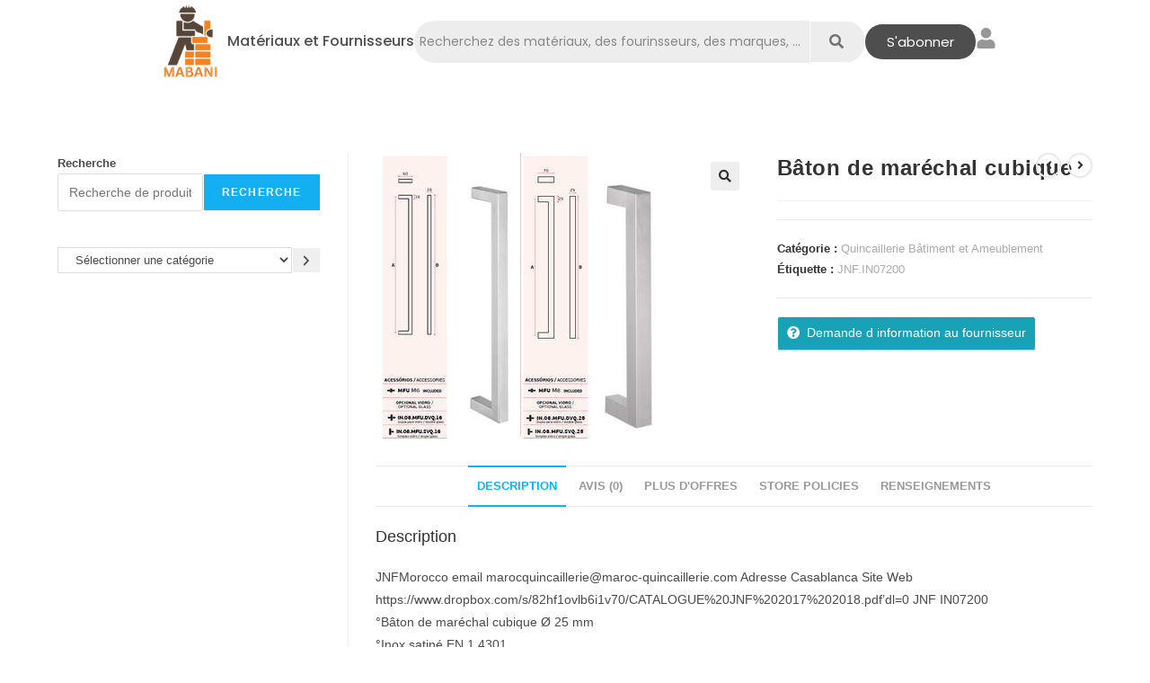

--- FILE ---
content_type: text/html; charset=UTF-8
request_url: https://mabani.ma/wp-admin/admin-ajax.php
body_size: 821
content:

<div class="enquiry_form_wrapper_hide">
	<div id="enquiry_form_wrapper">
		<div id="enquiry_form" class="wcfm_popup_wrapper">
			<div style="margin-bottom: 15px;"><h2 style="float: none;">Demande d information au fournisseur</h2></div>
			
			<form action="" method="post" id="wcfm_enquiry_form" class="enquiry-form" novalidate="">
									
								
									<p class="wcfm_popup_label">
						<strong for="author">Nom <span class="required">*</span></strong> 
					</p>
					<input id="enquiry_author" name="customer_name" type="text" value="" class="wcfm_popup_input">
					
					<p class="wcfm_popup_label">
						<strong for="email">E-mail <span class="required">*</span></strong> 
					</p>
					<input id="enquiry_email" name="customer_email" type="email" value="" class="wcfm_popup_input">
					<div class="wcfm_clearfix"></div>
					<p class="comment-notes" style="margin-left:39%;"><span id="email-notes">Votre adresse email ne sera pas publiée.</span></p>
					<div class="wcfm_clearfix"></div>
								
				<p class="wcfm_popup_label">
					<strong for="comment">Votre demande <span class="required">*</span></strong>
				</p>
				<textarea id="enquiry_comment" name="enquiry" class="wcfm_popup_input wcfm_popup_textarea"></textarea>
				
				<p class="26385c81ac4df00a645af24e07b316ec wcfm_title wcfm_popup_label"><strong>Situation chantier - quantités</strong><span class="img_tip wcfmfa fa-question" data-tip="indiquer situation du chantier et quantités demandées"></span></p><label class="screen-reader-text" for="26385c81ac4df00a645af24e07b316ec">Situation chantier - quantités</label><input type="text" id="26385c81ac4df00a645af24e07b316ec" name="wcfm_enquiry_meta[situation-chantier-quantites]" class="wcfm-text wcfm_popup_input" value="" placeholder=""   />				
								<div class="wcfm_clearfix"></div>
				<div class="wcfm-message" tabindex="-1"></div>
				<div class="wcfm_clearfix"></div><br />
				
				<p class="form-submit">
					<input name="submit" type="submit" id="wcfm_enquiry_submit_button" class="submit wcfm_popup_button" value="Soumettre"> 
					<input type="hidden" name="product_id" value="0" id="enquiry_product_id">
					<input type="hidden" name="vendor_id" value="0" id="enquiry_vendor_id">
				</p>	
				<input type="hidden" name="wcfm_nonce" value="d623ea9b2f" />
				<div class="wcfm-clearfix"></div>
			</form>
			<div class="wcfm_clearfix"></div>
		</div>
	</div>
	<div class="wcfm-clearfix"></div>
</div>

--- FILE ---
content_type: text/css
request_url: https://mabani.ma/wp-content/uploads/elementor/css/post-129886.css?ver=1769427770
body_size: 2201
content:
.elementor-129886 .elementor-element.elementor-element-438cacc1{--display:flex;--position:fixed;--flex-direction:row;--container-widget-width:calc( ( 1 - var( --container-widget-flex-grow ) ) * 100% );--container-widget-height:100%;--container-widget-flex-grow:1;--container-widget-align-self:stretch;--flex-wrap-mobile:wrap;--justify-content:center;--align-items:center;--gap:0px 28px;--row-gap:0px;--column-gap:28px;border-style:none;--border-style:none;--margin-top:0px;--margin-bottom:0px;--margin-left:0px;--margin-right:0px;--padding-top:5px;--padding-bottom:05px;--padding-left:0px;--padding-right:0px;top:0px;--z-index:99933;}.elementor-129886 .elementor-element.elementor-element-438cacc1:not(.elementor-motion-effects-element-type-background), .elementor-129886 .elementor-element.elementor-element-438cacc1 > .elementor-motion-effects-container > .elementor-motion-effects-layer{background-color:#FFFFFF;}body:not(.rtl) .elementor-129886 .elementor-element.elementor-element-438cacc1{left:0px;}body.rtl .elementor-129886 .elementor-element.elementor-element-438cacc1{right:0px;}.elementor-widget-image .widget-image-caption{color:var( --e-global-color-text );font-family:var( --e-global-typography-text-font-family ), Sans-serif;font-weight:var( --e-global-typography-text-font-weight );}.elementor-129886 .elementor-element.elementor-element-2a9085ba{width:var( --container-widget-width, 7.16% );max-width:7.16%;--container-widget-width:7.16%;--container-widget-flex-grow:0;}.elementor-129886 .elementor-element.elementor-element-2a9085ba.elementor-element{--flex-grow:0;--flex-shrink:0;}.elementor-129886 .elementor-element.elementor-element-2a9085ba img{width:100%;}.elementor-widget-navigation-menu .menu-item a.hfe-menu-item.elementor-button{background-color:var( --e-global-color-accent );font-family:var( --e-global-typography-accent-font-family ), Sans-serif;font-weight:var( --e-global-typography-accent-font-weight );}.elementor-widget-navigation-menu .menu-item a.hfe-menu-item.elementor-button:hover{background-color:var( --e-global-color-accent );}.elementor-widget-navigation-menu a.hfe-menu-item, .elementor-widget-navigation-menu a.hfe-sub-menu-item{font-family:var( --e-global-typography-primary-font-family ), Sans-serif;font-weight:var( --e-global-typography-primary-font-weight );}.elementor-widget-navigation-menu .menu-item a.hfe-menu-item, .elementor-widget-navigation-menu .sub-menu a.hfe-sub-menu-item{color:var( --e-global-color-text );}.elementor-widget-navigation-menu .menu-item a.hfe-menu-item:hover,
								.elementor-widget-navigation-menu .sub-menu a.hfe-sub-menu-item:hover,
								.elementor-widget-navigation-menu .menu-item.current-menu-item a.hfe-menu-item,
								.elementor-widget-navigation-menu .menu-item a.hfe-menu-item.highlighted,
								.elementor-widget-navigation-menu .menu-item a.hfe-menu-item:focus{color:var( --e-global-color-accent );}.elementor-widget-navigation-menu .hfe-nav-menu-layout:not(.hfe-pointer__framed) .menu-item.parent a.hfe-menu-item:before,
								.elementor-widget-navigation-menu .hfe-nav-menu-layout:not(.hfe-pointer__framed) .menu-item.parent a.hfe-menu-item:after{background-color:var( --e-global-color-accent );}.elementor-widget-navigation-menu .hfe-nav-menu-layout:not(.hfe-pointer__framed) .menu-item.parent .sub-menu .hfe-has-submenu-container a:after{background-color:var( --e-global-color-accent );}.elementor-widget-navigation-menu .hfe-pointer__framed .menu-item.parent a.hfe-menu-item:before,
								.elementor-widget-navigation-menu .hfe-pointer__framed .menu-item.parent a.hfe-menu-item:after{border-color:var( --e-global-color-accent );}
							.elementor-widget-navigation-menu .sub-menu li a.hfe-sub-menu-item,
							.elementor-widget-navigation-menu nav.hfe-dropdown li a.hfe-sub-menu-item,
							.elementor-widget-navigation-menu nav.hfe-dropdown li a.hfe-menu-item,
							.elementor-widget-navigation-menu nav.hfe-dropdown-expandible li a.hfe-menu-item,
							.elementor-widget-navigation-menu nav.hfe-dropdown-expandible li a.hfe-sub-menu-item{font-family:var( --e-global-typography-accent-font-family ), Sans-serif;font-weight:var( --e-global-typography-accent-font-weight );}.elementor-129886 .elementor-element.elementor-element-14a74471 .menu-item a.hfe-menu-item{padding-left:0px;padding-right:0px;}.elementor-129886 .elementor-element.elementor-element-14a74471 .menu-item a.hfe-sub-menu-item{padding-left:calc( 0px + 20px );padding-right:0px;}.elementor-129886 .elementor-element.elementor-element-14a74471 .hfe-nav-menu__layout-vertical .menu-item ul ul a.hfe-sub-menu-item{padding-left:calc( 0px + 40px );padding-right:0px;}.elementor-129886 .elementor-element.elementor-element-14a74471 .hfe-nav-menu__layout-vertical .menu-item ul ul ul a.hfe-sub-menu-item{padding-left:calc( 0px + 60px );padding-right:0px;}.elementor-129886 .elementor-element.elementor-element-14a74471 .hfe-nav-menu__layout-vertical .menu-item ul ul ul ul a.hfe-sub-menu-item{padding-left:calc( 0px + 80px );padding-right:0px;}.elementor-129886 .elementor-element.elementor-element-14a74471 .menu-item a.hfe-menu-item, .elementor-129886 .elementor-element.elementor-element-14a74471 .menu-item a.hfe-sub-menu-item{padding-top:0px;padding-bottom:0px;}.elementor-129886 .elementor-element.elementor-element-14a74471 ul.sub-menu{width:220px;}.elementor-129886 .elementor-element.elementor-element-14a74471 .sub-menu a.hfe-sub-menu-item,
						 .elementor-129886 .elementor-element.elementor-element-14a74471 nav.hfe-dropdown li a.hfe-menu-item,
						 .elementor-129886 .elementor-element.elementor-element-14a74471 nav.hfe-dropdown li a.hfe-sub-menu-item,
						 .elementor-129886 .elementor-element.elementor-element-14a74471 nav.hfe-dropdown-expandible li a.hfe-menu-item,
						 .elementor-129886 .elementor-element.elementor-element-14a74471 nav.hfe-dropdown-expandible li a.hfe-sub-menu-item{padding-top:15px;padding-bottom:15px;}.elementor-129886 .elementor-element.elementor-element-14a74471{width:auto;max-width:auto;}.elementor-129886 .elementor-element.elementor-element-14a74471.elementor-element{--flex-grow:0;--flex-shrink:0;}.elementor-129886 .elementor-element.elementor-element-14a74471 > .elementor-widget-container{border-style:none;}.elementor-129886 .elementor-element.elementor-element-14a74471:hover .elementor-widget-container{border-style:none;}.elementor-129886 .elementor-element.elementor-element-14a74471 .hfe-nav-menu__toggle{margin:0 auto;}.elementor-129886 .elementor-element.elementor-element-14a74471 a.hfe-menu-item, .elementor-129886 .elementor-element.elementor-element-14a74471 a.hfe-sub-menu-item{font-family:"Poppins", Sans-serif;font-weight:500;}.elementor-129886 .elementor-element.elementor-element-14a74471 .menu-item a.hfe-menu-item, .elementor-129886 .elementor-element.elementor-element-14a74471 .sub-menu a.hfe-sub-menu-item{color:#4E4E4E;}.elementor-129886 .elementor-element.elementor-element-14a74471 .menu-item a.hfe-menu-item:hover,
								.elementor-129886 .elementor-element.elementor-element-14a74471 .sub-menu a.hfe-sub-menu-item:hover,
								.elementor-129886 .elementor-element.elementor-element-14a74471 .menu-item.current-menu-item a.hfe-menu-item,
								.elementor-129886 .elementor-element.elementor-element-14a74471 .menu-item a.hfe-menu-item.highlighted,
								.elementor-129886 .elementor-element.elementor-element-14a74471 .menu-item a.hfe-menu-item:focus{color:#636363;}.elementor-129886 .elementor-element.elementor-element-14a74471 .menu-item.current-menu-item a.hfe-menu-item,
								.elementor-129886 .elementor-element.elementor-element-14a74471 .menu-item.current-menu-ancestor a.hfe-menu-item{color:#636363;}.elementor-129886 .elementor-element.elementor-element-14a74471 .sub-menu,
								.elementor-129886 .elementor-element.elementor-element-14a74471 nav.hfe-dropdown,
								.elementor-129886 .elementor-element.elementor-element-14a74471 nav.hfe-dropdown-expandible,
								.elementor-129886 .elementor-element.elementor-element-14a74471 nav.hfe-dropdown .menu-item a.hfe-menu-item,
								.elementor-129886 .elementor-element.elementor-element-14a74471 nav.hfe-dropdown .menu-item a.hfe-sub-menu-item{background-color:#fff;}.elementor-129886 .elementor-element.elementor-element-14a74471 nav.hfe-nav-menu__layout-horizontal .sub-menu,
							.elementor-129886 .elementor-element.elementor-element-14a74471 nav:not(.hfe-nav-menu__layout-horizontal) .sub-menu.sub-menu-open,
							.elementor-129886 .elementor-element.elementor-element-14a74471 nav.hfe-dropdown .hfe-nav-menu,
						 	.elementor-129886 .elementor-element.elementor-element-14a74471 nav.hfe-dropdown-expandible .hfe-nav-menu{border-style:none;}.elementor-129886 .elementor-element.elementor-element-14a74471 .sub-menu li.menu-item:not(:last-child),
						.elementor-129886 .elementor-element.elementor-element-14a74471 nav.hfe-dropdown li.menu-item:not(:last-child),
						.elementor-129886 .elementor-element.elementor-element-14a74471 nav.hfe-dropdown-expandible li.menu-item:not(:last-child){border-bottom-style:solid;border-bottom-color:#c4c4c4;border-bottom-width:1px;}.elementor-129886 .elementor-element.elementor-element-14a74471 div.hfe-nav-menu-icon{color:#979797;}.elementor-129886 .elementor-element.elementor-element-14a74471 div.hfe-nav-menu-icon svg{fill:#979797;}.elementor-widget-hfe-search-button input[type="search"].hfe-search-form__input,.elementor-widget-hfe-search-button .hfe-search-icon-toggle{font-family:var( --e-global-typography-primary-font-family ), Sans-serif;font-weight:var( --e-global-typography-primary-font-weight );}.elementor-widget-hfe-search-button .hfe-search-form__input{color:var( --e-global-color-text );}.elementor-widget-hfe-search-button .hfe-search-form__input::placeholder{color:var( --e-global-color-text );}.elementor-widget-hfe-search-button .hfe-search-form__container, .elementor-widget-hfe-search-button .hfe-search-icon-toggle .hfe-search-form__input,.elementor-widget-hfe-search-button .hfe-input-focus .hfe-search-icon-toggle .hfe-search-form__input{border-color:var( --e-global-color-primary );}.elementor-widget-hfe-search-button .hfe-search-form__input:focus::placeholder{color:var( --e-global-color-text );}.elementor-widget-hfe-search-button .hfe-search-form__container button#clear-with-button,
					.elementor-widget-hfe-search-button .hfe-search-form__container button#clear,
					.elementor-widget-hfe-search-button .hfe-search-icon-toggle button#clear{color:var( --e-global-color-text );}.elementor-129886 .elementor-element.elementor-element-12f18c9f .hfe-search-form__container{min-height:30px;}.elementor-129886 .elementor-element.elementor-element-12f18c9f .hfe-search-submit{min-width:30px;background-color:#ededed;font-size:16px;}.elementor-129886 .elementor-element.elementor-element-12f18c9f .hfe-search-form__input{padding-left:calc(30px / 5);padding-right:calc(30px / 5);color:#7A7A7A;}.elementor-129886 .elementor-element.elementor-element-12f18c9f .hfe-search-form__container .hfe-search-submit{width:65px;}.elementor-129886 .elementor-element.elementor-element-12f18c9f .hfe-close-icon-yes button#clear_with_button{right:65px;}.elementor-129886 .elementor-element.elementor-element-12f18c9f .hfe-search-form__container button#clear i:before,
					.elementor-129886 .elementor-element.elementor-element-12f18c9f .hfe-search-icon-toggle button#clear i:before,
				.elementor-129886 .elementor-element.elementor-element-12f18c9f .hfe-search-form__container button#clear-with-button i:before{font-size:20px;}.elementor-129886 .elementor-element.elementor-element-12f18c9f{width:var( --container-widget-width, 44% );max-width:44%;--container-widget-width:44%;--container-widget-flex-grow:0;}.elementor-129886 .elementor-element.elementor-element-12f18c9f.elementor-element{--flex-grow:0;--flex-shrink:0;}.elementor-129886 .elementor-element.elementor-element-12f18c9f input[type="search"].hfe-search-form__input,.elementor-129886 .elementor-element.elementor-element-12f18c9f .hfe-search-icon-toggle{font-family:"Poppins", Sans-serif;font-weight:400;}.elementor-129886 .elementor-element.elementor-element-12f18c9f .hfe-search-form__input::placeholder{color:#888888;}.elementor-129886 .elementor-element.elementor-element-12f18c9f .hfe-search-form__input, .elementor-129886 .elementor-element.elementor-element-12f18c9f .hfe-input-focus .hfe-search-icon-toggle .hfe-search-form__input{background-color:#ededed;}.elementor-129886 .elementor-element.elementor-element-12f18c9f .hfe-search-icon-toggle .hfe-search-form__input{background-color:transparent;}.elementor-129886 .elementor-element.elementor-element-12f18c9f .hfe-search-form__container ,.elementor-129886 .elementor-element.elementor-element-12f18c9f .hfe-search-icon-toggle .hfe-search-form__input,.elementor-129886 .elementor-element.elementor-element-12f18c9f .hfe-input-focus .hfe-search-icon-toggle .hfe-search-form__input{border-style:none;}.elementor-129886 .elementor-element.elementor-element-12f18c9f .hfe-search-form__container, .elementor-129886 .elementor-element.elementor-element-12f18c9f .hfe-search-icon-toggle .hfe-search-form__input,.elementor-129886 .elementor-element.elementor-element-12f18c9f .hfe-input-focus .hfe-search-icon-toggle .hfe-search-form__input{border-radius:35px;}.elementor-129886 .elementor-element.elementor-element-12f18c9f button.hfe-search-submit{color:#727272;}.elementor-widget-button .elementor-button{background-color:var( --e-global-color-accent );font-family:var( --e-global-typography-accent-font-family ), Sans-serif;font-weight:var( --e-global-typography-accent-font-weight );}.elementor-129886 .elementor-element.elementor-element-13309f0e .elementor-button{background-color:#4E4E4E;font-family:"Poppins", Sans-serif;font-weight:400;fill:#FFFFFF;color:#FFFFFF;border-radius:22px 22px 22px 22px;}.elementor-129886 .elementor-element.elementor-element-13309f0e{width:auto;max-width:auto;}.elementor-129886 .elementor-element.elementor-element-13309f0e.elementor-element{--flex-grow:0;--flex-shrink:0;}.elementor-widget-icon.elementor-view-stacked .elementor-icon{background-color:var( --e-global-color-primary );}.elementor-widget-icon.elementor-view-framed .elementor-icon, .elementor-widget-icon.elementor-view-default .elementor-icon{color:var( --e-global-color-primary );border-color:var( --e-global-color-primary );}.elementor-widget-icon.elementor-view-framed .elementor-icon, .elementor-widget-icon.elementor-view-default .elementor-icon svg{fill:var( --e-global-color-primary );}.elementor-129886 .elementor-element.elementor-element-7ca1f32e{width:auto;max-width:auto;}.elementor-129886 .elementor-element.elementor-element-7ca1f32e .elementor-icon-wrapper{text-align:center;}.elementor-129886 .elementor-element.elementor-element-7ca1f32e.elementor-view-stacked .elementor-icon{background-color:#979797;}.elementor-129886 .elementor-element.elementor-element-7ca1f32e.elementor-view-framed .elementor-icon, .elementor-129886 .elementor-element.elementor-element-7ca1f32e.elementor-view-default .elementor-icon{color:#979797;border-color:#979797;}.elementor-129886 .elementor-element.elementor-element-7ca1f32e.elementor-view-framed .elementor-icon, .elementor-129886 .elementor-element.elementor-element-7ca1f32e.elementor-view-default .elementor-icon svg{fill:#979797;}.elementor-129886 .elementor-element.elementor-element-7ca1f32e .elementor-icon{font-size:23px;}.elementor-129886 .elementor-element.elementor-element-7ca1f32e .elementor-icon svg{height:23px;}.elementor-129886 .elementor-element.elementor-element-4a115e20 .hfe-search-form__container{min-height:30px;}.elementor-129886 .elementor-element.elementor-element-4a115e20 .hfe-search-submit{min-width:30px;background-color:#ededed;font-size:16px;}.elementor-129886 .elementor-element.elementor-element-4a115e20 .hfe-search-form__input{padding-left:calc(30px / 5);padding-right:calc(30px / 5);color:#7A7A7A;}.elementor-129886 .elementor-element.elementor-element-4a115e20 .hfe-search-form__container .hfe-search-submit{width:65px;}.elementor-129886 .elementor-element.elementor-element-4a115e20 .hfe-close-icon-yes button#clear_with_button{right:65px;}.elementor-129886 .elementor-element.elementor-element-4a115e20 .hfe-search-form__container button#clear i:before,
					.elementor-129886 .elementor-element.elementor-element-4a115e20 .hfe-search-icon-toggle button#clear i:before,
				.elementor-129886 .elementor-element.elementor-element-4a115e20 .hfe-search-form__container button#clear-with-button i:before{font-size:20px;}.elementor-129886 .elementor-element.elementor-element-4a115e20{width:var( --container-widget-width, 44% );max-width:44%;--container-widget-width:44%;--container-widget-flex-grow:0;}.elementor-129886 .elementor-element.elementor-element-4a115e20.elementor-element{--flex-grow:0;--flex-shrink:0;}.elementor-129886 .elementor-element.elementor-element-4a115e20 input[type="search"].hfe-search-form__input,.elementor-129886 .elementor-element.elementor-element-4a115e20 .hfe-search-icon-toggle{font-family:"Poppins", Sans-serif;font-weight:400;}.elementor-129886 .elementor-element.elementor-element-4a115e20 .hfe-search-form__input::placeholder{color:#888888;}.elementor-129886 .elementor-element.elementor-element-4a115e20 .hfe-search-form__input, .elementor-129886 .elementor-element.elementor-element-4a115e20 .hfe-input-focus .hfe-search-icon-toggle .hfe-search-form__input{background-color:#ededed;}.elementor-129886 .elementor-element.elementor-element-4a115e20 .hfe-search-icon-toggle .hfe-search-form__input{background-color:transparent;}.elementor-129886 .elementor-element.elementor-element-4a115e20 .hfe-search-form__container ,.elementor-129886 .elementor-element.elementor-element-4a115e20 .hfe-search-icon-toggle .hfe-search-form__input,.elementor-129886 .elementor-element.elementor-element-4a115e20 .hfe-input-focus .hfe-search-icon-toggle .hfe-search-form__input{border-style:none;}.elementor-129886 .elementor-element.elementor-element-4a115e20 .hfe-search-form__container, .elementor-129886 .elementor-element.elementor-element-4a115e20 .hfe-search-icon-toggle .hfe-search-form__input,.elementor-129886 .elementor-element.elementor-element-4a115e20 .hfe-input-focus .hfe-search-icon-toggle .hfe-search-form__input{border-radius:35px;}.elementor-129886 .elementor-element.elementor-element-4a115e20 button.hfe-search-submit{color:#727272;}@media(max-width:1024px){body:not(.rtl) .elementor-129886 .elementor-element.elementor-element-14a74471.hfe-nav-menu__breakpoint-tablet .hfe-nav-menu__layout-horizontal .hfe-nav-menu > li.menu-item:not(:last-child){margin-right:0px;}body .elementor-129886 .elementor-element.elementor-element-14a74471 nav.hfe-nav-menu__layout-vertical .hfe-nav-menu > li.menu-item:not(:last-child){margin-bottom:0px;}}@media(max-width:767px){.elementor-129886 .elementor-element.elementor-element-438cacc1{--align-items:center;--container-widget-width:calc( ( 1 - var( --container-widget-flex-grow ) ) * 100% );--gap:2px 17px;--row-gap:2px;--column-gap:17px;--padding-top:5px;--padding-bottom:0px;--padding-left:0px;--padding-right:0px;}.elementor-129886 .elementor-element.elementor-element-2a9085ba{--container-widget-width:64px;--container-widget-flex-grow:0;width:var( --container-widget-width, 64px );max-width:64px;}.elementor-129886 .elementor-element.elementor-element-14a74471 .menu-item a.hfe-menu-item{padding-left:0px;padding-right:0px;}.elementor-129886 .elementor-element.elementor-element-14a74471 .menu-item a.hfe-sub-menu-item{padding-left:calc( 0px + 20px );padding-right:0px;}.elementor-129886 .elementor-element.elementor-element-14a74471 .hfe-nav-menu__layout-vertical .menu-item ul ul a.hfe-sub-menu-item{padding-left:calc( 0px + 40px );padding-right:0px;}.elementor-129886 .elementor-element.elementor-element-14a74471 .hfe-nav-menu__layout-vertical .menu-item ul ul ul a.hfe-sub-menu-item{padding-left:calc( 0px + 60px );padding-right:0px;}.elementor-129886 .elementor-element.elementor-element-14a74471 .hfe-nav-menu__layout-vertical .menu-item ul ul ul ul a.hfe-sub-menu-item{padding-left:calc( 0px + 80px );padding-right:0px;}.elementor-129886 .elementor-element.elementor-element-14a74471 .menu-item a.hfe-menu-item, .elementor-129886 .elementor-element.elementor-element-14a74471 .menu-item a.hfe-sub-menu-item{padding-top:0px;padding-bottom:0px;}body:not(.rtl) .elementor-129886 .elementor-element.elementor-element-14a74471 .hfe-nav-menu__layout-horizontal .hfe-nav-menu > li.menu-item:not(:last-child){margin-right:0px;}body.rtl .elementor-129886 .elementor-element.elementor-element-14a74471 .hfe-nav-menu__layout-horizontal .hfe-nav-menu > li.menu-item:not(:last-child){margin-left:0px;}.elementor-129886 .elementor-element.elementor-element-14a74471 nav:not(.hfe-nav-menu__layout-horizontal) .hfe-nav-menu > li.menu-item:not(:last-child){margin-bottom:0px;}body:not(.rtl) .elementor-129886 .elementor-element.elementor-element-14a74471.hfe-nav-menu__breakpoint-mobile .hfe-nav-menu__layout-horizontal .hfe-nav-menu > li.menu-item:not(:last-child){margin-right:0px;}body .elementor-129886 .elementor-element.elementor-element-14a74471 nav.hfe-nav-menu__layout-vertical .hfe-nav-menu > li.menu-item:not(:last-child){margin-bottom:0px;}body:not(.rtl) .elementor-129886 .elementor-element.elementor-element-14a74471 .hfe-nav-menu__layout-horizontal .hfe-nav-menu > li.menu-item{margin-bottom:0px;}.elementor-129886 .elementor-element.elementor-element-14a74471{width:var( --container-widget-width, 32px );max-width:32px;--container-widget-width:32px;--container-widget-flex-grow:0;}.elementor-129886 .elementor-element.elementor-element-12f18c9f{width:var( --container-widget-width, 6px );max-width:6px;--container-widget-width:6px;--container-widget-flex-grow:0;}.elementor-129886 .elementor-element.elementor-element-13309f0e{width:auto;max-width:auto;}.elementor-129886 .elementor-element.elementor-element-4a115e20{width:var( --container-widget-width, 334px );max-width:334px;--container-widget-width:334px;--container-widget-flex-grow:0;}.elementor-129886 .elementor-element.elementor-element-4a115e20 > .elementor-widget-container{padding:2px 0px 0px 0px;}}